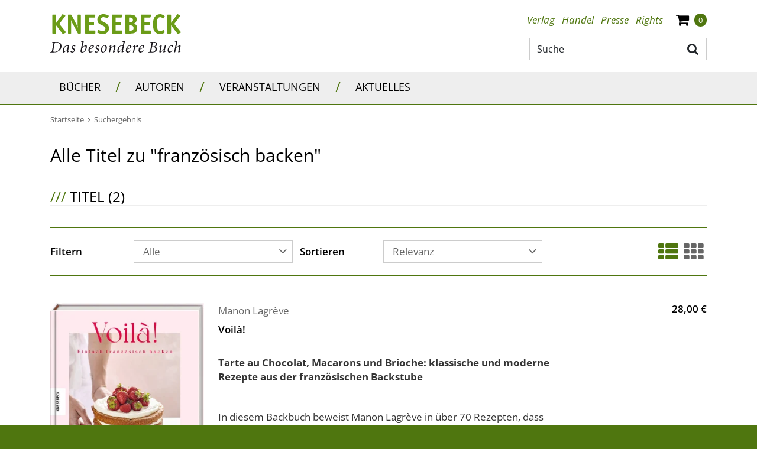

--- FILE ---
content_type: image/svg+xml
request_url: https://www.knesebeck-verlag.de/_images_global/logo.svg
body_size: 3667
content:
<svg xmlns="http://www.w3.org/2000/svg" width="221" height="65" viewBox="0 0 221 65">
  <path fill-rule="evenodd" clip-rule="evenodd" fill="#6B9C18" d="M9.75 31.93c0 .85-.19.98-.99.98H4.4c-.79 0-.98-.13-.98-.98V1.78c0-.84.19-.98.98-.98h4.36c.8 0 .99.14.99.98V14.9h.09L20.14.61c.15-.24.52-.61.8-.61.23 0 .47.19.84.37l3.19 1.6c.278.14.61.42.61.56 0 .47-.19.56-.332.75l-9.98 13.17 11.01 13.7c.14.19.33.28.33.75 0 .14-.33.42-.61.57l-3.75 1.87c-.37.19-.6.37-.84.37-.278 0-.66-.37-.8-.61L9.84 18.76h-.09v13.17zM51.68 31.93c0 .85-.14.98-.98.98h-3.09c-.66 0-.8-.09-1.08-.65l-8.57-16c-1.41-2.62-2.2-4.26-2.67-6.37h-.1c0 .61.15 3 .15 5.16v16.88c0 .85-.19.98-.99.98h-3.42c-.79 0-.98-.13-.98-.98V1.78c0-.84.19-.98.98-.98h3.84c.71 0 .8.09 1.08.61l7.728 14.53c1.31 2.49 2.2 4.89 2.76 6.8h.1c0-1.5-.14-4.78-.14-6.1V1.78c0-.84.182-.98.98-.98h3.42c.802 0 .98.14.98.98v30.15zM76.18 31.93c0 .85-.14.98-.93.98H59.83c-.79 0-.98-.13-.98-.98V1.78c0-.84.19-.98.98-.98H75.2c.94 0 1.17.09 1.17.51 0 .24-.05.33-.14.66l-.89 3.14c-.19.7-.7.75-1.08.75h-9.092v7.73h7.972c.84 0 .98.15.98.99v3.1c0 .84-.182.99-.98.99h-7.972v9.19H75.2c.84 0 .98.13.98.98v3.09zM97.16 6.66c-.14.28-.32.46-.51.46-.28 0-3.19-2.06-6.56-2.06-2.16 0-4.4.85-4.4 3.66 0 3.56 5.48 4.22 9.6 7.26 2.39 1.79 4.03 4.278 4.03 7.85 0 5.95-4.22 9.88-10.12 9.88-4.78 0-9.79-2.06-9.79-2.81 0-.14.14-.47.23-.75l1.08-3.09c.09-.28.328-.47.52-.47.28 0 3.74 2.06 7.77 2.06 2.63 0 4.22-1.4 4.22-4.31 0-4.17-4.78-4.59-9.56-7.51-2.48-1.5-4.07-3.38-4.07-7.27C79.6 2.81 84.47 0 89.9 0c4.45 0 9.04 2.06 9.04 2.86 0 .14-.05.33-.23.7l-1.55 3.1zM121.62 31.93c0 .85-.13.98-.93.98h-15.42c-.8 0-.98-.13-.98-.98V1.78c0-.84.18-.98.98-.98h15.37c.94 0 1.17.09 1.17.51 0 .24-.04.33-.14.66l-.89 3.14c-.183.7-.7.75-1.07.75h-9.102v7.73h7.97c.842 0 .98.15.98.99v3.1c0 .84-.18.99-.98.99h-7.97v9.19h10.03c.852 0 .98.13.98.98v3.09zM134.88 27.99c3.22 0 5.94-.56 5.94-4.54 0-3.94-2.72-4.46-5.85-4.46h-1.78v9h1.69zm-.24-13.93c2.76 0 5.11-.7 5.11-4.4 0-2.96-2.02-3.938-4.59-3.938h-1.97v8.34h1.45zM135.16.8c4.54 0 10.91.65 10.91 8.2 0 4.69-3 6.19-4.78 7.08 2.2.61 5.86 2.35 5.86 7.75 0 7.82-5.58 9.08-11.62 9.08h-7.68c-.8 0-.98-.18-.98-.98V1.78c0-.84.18-.98.98-.98h7.31zM170.24 31.93c0 .85-.14.98-.94.98h-15.4c-.802 0-.99-.13-.99-.98V1.78c0-.84.188-.98.99-.98h15.36c.93 0 1.17.09 1.17.51 0 .24-.04.33-.15.66l-.88 3.14c-.19.7-.7.75-1.08.75h-9.08v7.73h7.96c.84 0 .98.15.98.99v3.1c0 .84-.19.99-.98.99h-7.96v9.19h10.02c.84 0 .98.13.98.98v3.09zM193.34 30.01c.14.28.23.47.23.7 0 .8-3.182 3-7.77 3-8.2 0-12.13-5.34-12.13-16.6C173.67 6.33 177.687 0 185.8 0c3.51 0 7.68 2.58 7.68 3.47 0 .19 0 .37-.23.7l-1.73 2.63c-.19.28-.38.47-.568.47-.8 0-2.34-2.21-4.82-2.21-4.03 0-5.812 2.77-5.812 10.83 0 7.98.98 12.76 5.813 12.76 2.618 0 4.31-1.73 5.24-1.73.19 0 .33.14.52.472l1.447 2.618zM204.13 31.93c0 .85-.18.98-.98.98h-4.35c-.8 0-.99-.13-.99-.98V1.78c0-.84.19-.98.99-.98h4.35c.8 0 .98.14.98.98V14.9h.1L214.53.61c.15-.24.52-.61.8-.61.23 0 .47.19.85.37l3.18 1.6c.28.14.61.42.61.56 0 .47-.19.56-.33.75l-9.98 13.17 11.022 13.7c.13.19.32.28.32.75 0 .14-.32.42-.612.57l-3.75 1.87c-.368.19-.608.37-.84.37-.28 0-.66-.37-.798-.61l-10.77-14.34h-.1v13.17z"/>
  <path fill-rule="evenodd" clip-rule="evenodd" fill="#19161B" d="M5.13 61.438c-.24 1.28-.24 1.932.35 2.09.44.14 1.17.252 1.96.252 5.722 0 9.01-4.54 9.01-9.72 0-4.432-2.28-6.25-6.52-6.25-1.33 0-1.71.05-1.98.108-.24.05-.27.27-.35.73l-2.47 12.79zm5.16-14.418c5.07 0 8.65 2.07 8.65 7.2 0 3.26-1.76 6.41-4.69 8.31-2.28 1.49-5.1 2.14-8.31 2.14H0l.14-.62c2.19-.158 2.44-.35 3.01-3.31l1.87-9.78c.57-2.96.38-3.147-1.87-3.31l.13-.63h7.01zM26.78 53.97c-.76.41-1.65 1.17-2.47 2.94-.76 1.63-.97 3.55-.97 4.48 0 1.06.21 1.79.73 1.79.41 0 1.55-.81 2.61-1.952.648-.708 1.648-1.817 2.09-2.69.35-.71.97-3.508 1.05-4.538-.46-.16-.95-.3-1.87-.3-.41 0-.84.11-1.17.27zm1.96 5.95h-.06c-1.142 1.44-2.38 2.72-3.71 3.8-.47.38-1.85 1.28-2.28 1.28-.6 0-1.58-.54-1.58-2.88 0-2.8 1.28-5.76 2.99-7.28 1.41-1.25 3.58-2.28 5.29-2.28.43 0 .9.08 1.44.19.32.08.758.17 1.06.17l.13.1c-.59 2.77-1.27 5.84-1.79 8.94-.13.84-.19 1.22.06 1.22.24 0 1.22-.71 2.03-1.3l.3.54C31.24 63.78 29.01 65 28.6 65c-.32 0-.84-.3-.57-1.6l.71-3.48zM34.25 63.43c0-.41.35-.9.79-1.12.35-.188.57-.16.81.11.81.98 1.68 1.2 2.44 1.2.79 0 1.66-.682 1.66-1.69 0-.68-.19-1.33-1.47-2.31-1.16-.89-2.55-1.52-2.55-2.85 0-.54.14-1.63 1.41-2.802.65-.59 1.93-1.408 3.18-1.408.89 0 1.92.68 1.9 1.25-.03.35-.14.71-.46 1.008-.382.3-.68.32-.852.103-.43-.57-1.14-1.05-2.03-1.05-.76 0-1.52.67-1.52 1.68 0 .87 1.17 1.66 2.01 2.2 1.68 1.11 1.98 1.85 1.98 2.8 0 2.11-2.36 4.45-4.72 4.45-.978 0-2.548-.71-2.577-1.57zM54.97 63.91c.68 0 1.19-.21 1.6-.48 1.33-.82 3.15-4.21 3.15-7.45 0-1.49-.44-1.9-1.12-1.9-1.16 0-2.76 1.5-3.61 2.5-.97 1.22-1.22 1.9-1.62 4.29-.38 2.23.35 3.04 1.6 3.04zm-2.96-17.4c2.12-.47 4.04-1.12 4.29-1.12.3 0 .27.46.13 1.12l-2.17 9.8h.06c2.28-2.66 4.85-3.75 5.99-3.75.95 0 1.58.9 1.58 2.39 0 3.34-1.74 6.95-4.02 8.56-1.55 1.11-3.04 1.49-3.96 1.49-1.06 0-2.25-.41-2.58-1.438-.19-.57-.16-1.302.08-2.522l2.66-12.688c.25-1.19.16-1.36-.7-1.36h-1.36v-.482zM71.77 55.01c0-1.01-.79-1.33-1.36-1.33-.33 0-.73.1-.948.24-.84.46-2.15 1.82-2.63 4.83 3.768-1.11 4.938-2.28 4.938-3.74zm1.41 6.89c-2.74 2.77-5 3.1-5.92 3.1-1.03 0-2.8-.76-2.8-3.96 0-2.48 1.14-5.27 3.15-6.82 1.2-.92 2.83-1.66 3.99-1.66 1.39 0 2.28.93 2.28 2.04 0 2.47-4.582 4.21-7.19 4.97-.03.16-.08.51-.08.65 0 1.41.3 3.26 2.06 3.26 1.01 0 2.39-.49 4.1-2.12l.41.54zM75 63.43c0-.41.35-.9.78-1.12.36-.188.57-.16.82.11.81.98 1.68 1.2 2.44 1.2.79 0 1.66-.682 1.66-1.69 0-.68-.202-1.33-1.472-2.31-1.17-.89-2.55-1.52-2.55-2.85 0-.54.13-1.63 1.41-2.802.65-.59 1.93-1.408 3.17-1.408.9 0 1.93.68 1.9 1.25-.02.35-.13.71-.46 1.008-.38.3-.68.32-.84.103-.43-.57-1.14-1.05-2.03-1.05-.76 0-1.52.67-1.52 1.68 0 .87 1.16 1.66 2 2.2 1.69 1.11 1.99 1.85 1.99 2.8 0 2.11-2.37 4.45-4.73 4.45-.968 0-2.548-.71-2.57-1.57zM89.81 64c.27 0 .62-.11.84-.2 1.14-.37 2.99-3.58 2.93-7.11 0-2.09-.79-3.12-2.14-3.12-.27 0-.65.11-.9.21-.84.36-2.88 2.53-2.88 6.55 0 2.04.63 3.67 2.15 3.67zm5.97-7.66c0 2.41-1.06 5.21-2.85 6.84-1.14 1.03-2.85 1.82-4.04 1.82-2.53 0-3.42-2.12-3.42-4.02 0-3.8 2.03-6.33 3.9-7.44 1.12-.65 2.23-.98 2.94-.98 2.28 0 3.47 1.52 3.47 3.78zM98.93 65c.35-1.438.6-2.69 1-4.45l1.01-4.48c.24-1.04.32-1.53.11-1.53-.3 0-1.36.68-2.04 1.36l-.3-.54c1.49-1.52 3.42-2.8 4.05-2.8.73 0 .65.95.29 2.45l-.59 2.49h.08c2.25-2.71 4.31-4.07 5.51-4.61.54-.25.98-.33 1.25-.33.43 0 1.33.27.65 2.99-.49 1.98-1.01 4.18-1.52 6.41-.19.84-.25 1.14-.062 1.14.25 0 1.28-.63 2.07-1.22l.29.54c-1.35 1.36-3.6 2.58-3.988 2.58-.7 0-.81-.65-.46-2.09l1.58-6.52c.3-1.25.458-2.12-.272-2.12-1.41 0-4.62 3.478-5.46 5-.19.52-.89 3.5-1.06 5L98.93 65zM119.15 61.36c.62-.62 1.3-1.52 2.03-2.55.57-.87 1.23-3.4 1.438-4.78-.46-.25-1.19-.41-2-.41-.71 0-1.34.16-1.74.41-.6.35-1.36 1.06-2.068 2.47-.81 1.57-1.22 3.53-1.22 4.938 0 1.142.3 1.852.898 1.852.573 0 1.552-.79 2.66-1.93zm2.41-14.85c2.07-.47 4.1-1.12 4.32-1.12.33 0 .27.46.14 1.12-1.088 5.16-2.12 10.29-3.1 15.45-.16.84-.22 1.14 0 1.14.25 0 1.22-.63 2.04-1.22l.3.54c-1.36 1.36-3.61 2.58-4.02 2.58-.33 0-.84-.3-.46-2.17l.65-3.15h-.08c-1.2 1.79-2.452 2.98-3.77 4.02-.44.32-1.85 1.3-2.47 1.3-.713 0-1.74-.76-1.74-2.99 0-2.88 1.35-5.698 3.118-7.3 1.09-.978 3.28-2.148 4.91-2.148.3 0 .82 0 1.44.11l.84-4.32c.24-1.19.19-1.36-.68-1.36h-1.44v-.482zM135.08 55.01c0-1.01-.79-1.33-1.36-1.33-.318 0-.73.1-.95.24-.84.46-2.14 1.82-2.63 4.83 3.77-1.11 4.94-2.28 4.94-3.74zm1.41 6.89c-2.74 2.77-4.99 3.1-5.922 3.1-1.027 0-2.788-.76-2.788-3.96 0-2.48 1.14-5.27 3.15-6.82 1.19-.92 2.82-1.66 3.99-1.66 1.378 0 2.28.93 2.28 2.04 0 2.47-4.592 4.21-7.2 4.97-.02.16-.08.51-.08.65 0 1.41.3 3.26 2.07 3.26 1 0 2.378-.49 4.088-2.12l.412.54zM143.52 55.01l-.35 1.65h.05c1.33-2.47 3.04-4.1 3.74-4.1.6 0 1.06.3 1.28.68.16.27.16.648 0 .95-.16.33-.41.628-.68.82-.27.16-.54.188-.76 0-.27-.22-.62-.33-.89-.33-.282 0-.71.16-1.44 1.138-.71.95-1.17 1.93-1.52 2.963-.57 2.658-.98 4.448-1.062 5.49l-2.2.73c.35-1.41.65-2.85.95-4.29l.9-4.26c.3-1.42.35-1.91.13-1.91-.3 0-1.44.76-2.06 1.36l-.3-.54c1.44-1.522 3.23-2.8 3.91-2.8.622 0 .6.95.302 2.45zM156.63 55.01c0-1.01-.78-1.33-1.35-1.33-.33 0-.74.1-.95.24-.85.46-2.15 1.82-2.64 4.83 3.78-1.11 4.94-2.28 4.94-3.74zm1.41 6.89c-2.74 2.77-4.99 3.1-5.91 3.1-1.03 0-2.8-.76-2.8-3.96 0-2.48 1.14-5.27 3.15-6.82 1.2-.92 2.82-1.66 3.988-1.66 1.38 0 2.28.93 2.28 2.04 0 2.47-4.59 4.21-7.19 4.97-.028.16-.078.51-.078.65 0 1.41.3 3.26 2.06 3.26 1 0 2.392-.49 4.1-2.12l.4.54zM173.99 54.71c3.01 0 4.64-1.77 4.64-4.02 0-2.23-1.63-2.878-3.39-2.878-.74 0-1.14.048-1.41.107-.25.05-.3.27-.39.73l-1.16 6.06h1.71zm-1.88.79l-1.19 6.32c-.32 1.8.33 2.01 2.23 2.01 3.118 0 4.77-2.17 4.77-4.75 0-2.72-2.17-3.58-4.34-3.58h-1.47zm3.51-8.48c3.42 0 5.34 1.09 5.34 3.61 0 2.45-2.25 3.83-4.39 4.27v.05c1.81.27 3.88 1.58 3.88 4.1 0 2.12-1.17 3.59-2.83 4.48-1.49.82-3.39 1.14-5.42 1.14h-6.33l.14-.62c2.2-.158 2.47-.35 3.04-3.288l1.87-9.83c.57-2.932.38-3.12-1.87-3.28l.13-.63h6.44zM195.35 52.56h.27l-2.058 9.4c-.19.84-.27 1.14-.032 1.14.24 0 1.27-.63 2.04-1.22l.32.54c-1.36 1.36-3.64 2.58-3.99 2.58-.6 0-.76-.68-.43-2.12l.76-3.47h-.08c-1.28 1.71-2.77 3.55-4.46 4.67-.65.43-1.52.92-2.22.92-.33 0-1.39-.38-.73-3.26l1.27-5.67c.25-1.04.35-1.53.11-1.53-.302 0-1.36.68-2.04 1.36l-.29-.54c1.49-1.522 3.39-2.8 3.99-2.8.73 0 .76.68.51 1.74l-1.44 6.49c-.35 1.63-.43 2.5.27 2.5 1.42 0 4.86-4.45 5.49-5.89.21-.632.7-2.61.952-4.102l1.788-.737zM206.61 62.15c-1.762 1.87-4.23 2.85-5.4 2.85-1.66 0-2.74-1.38-2.74-3.77 0-2.15 1-5.03 2.88-6.71 1.11-1.01 2.82-1.96 4.61-1.96.98 0 1.79.65 1.79 1.22 0 .41-.3.82-.73 1.12-.35.24-.71.35-.98-.03-.46-.65-1.17-1.09-1.9-1.09-.79 0-1.488.6-2.12 1.63-.81 1.28-1.348 3.34-1.348 5.22 0 1.6.51 2.82 1.897 2.82 1.52 0 2.87-1.19 3.63-1.82l.41.52zM209.24 65c.33-1.38.6-2.77.87-4.148l2.52-12.5c.25-1.19.188-1.36-.65-1.36h-1.44v-.48c2.04-.47 3.99-1.12 4.21-1.12.3 0 .35.46.22 1.14l-2.25 10.7h.052c2.06-2.44 3.91-3.69 5.43-4.37.49-.22.84-.3 1.14-.3.4 0 1.38.27.81 2.85l-1.46 6.55c-.19.84-.28 1.14 0 1.14.24 0 1.22-.63 2.012-1.22l.29.54c-1.33 1.36-3.582 2.58-3.96 2.58-.65 0-.812-.68-.49-2.12l1.49-6.49c.298-1.25.378-2.12-.4-2.12-1.41 0-4.4 3.21-5.24 4.73-.22.79-.9 3.77-1.06 5.27L209.24 65z"/>
</svg>
